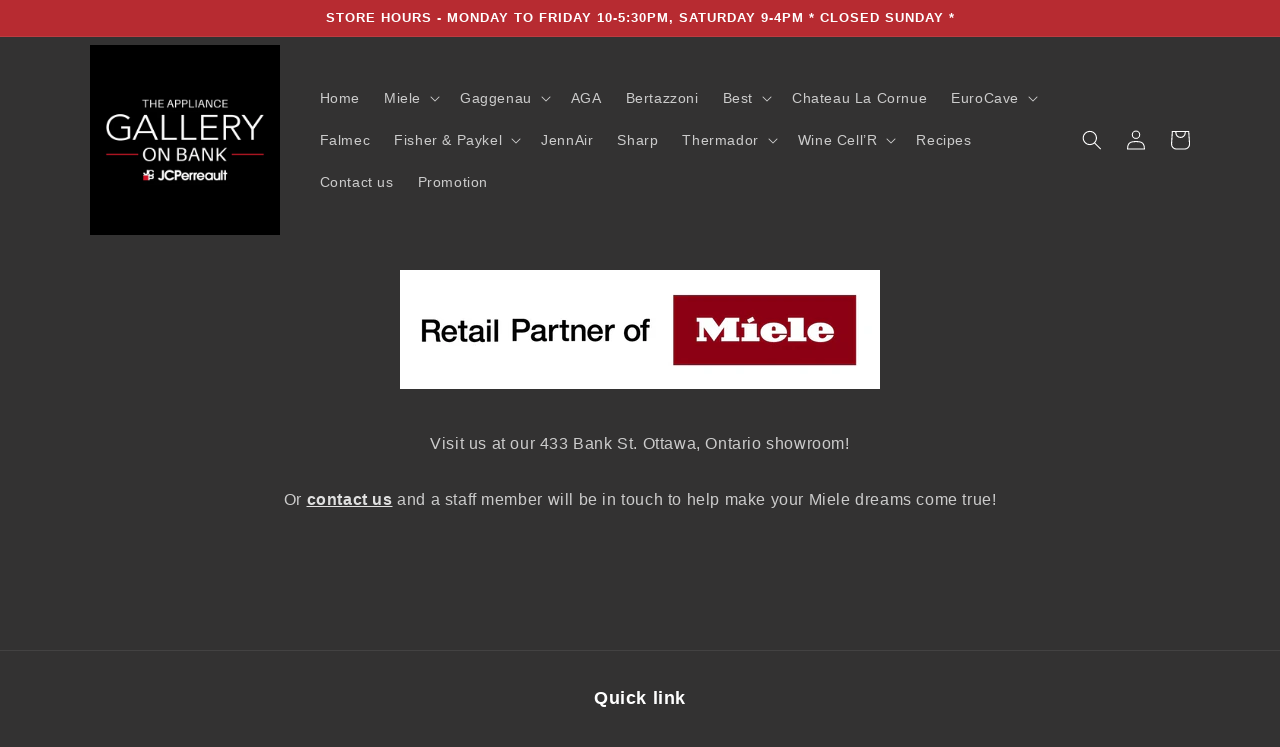

--- FILE ---
content_type: text/javascript; charset=utf-8
request_url: https://robinpro.org/jsonp?&gallery_id=d36d8ece-a8bb-4f25-be99-cf4019feb9d7
body_size: -222
content:
window["RobinProCallback"]({"gallery":{"version":"v2","id":"d36d8ece-a8bb-4f25-be99-cf4019feb9d7","status":"deleted"}})